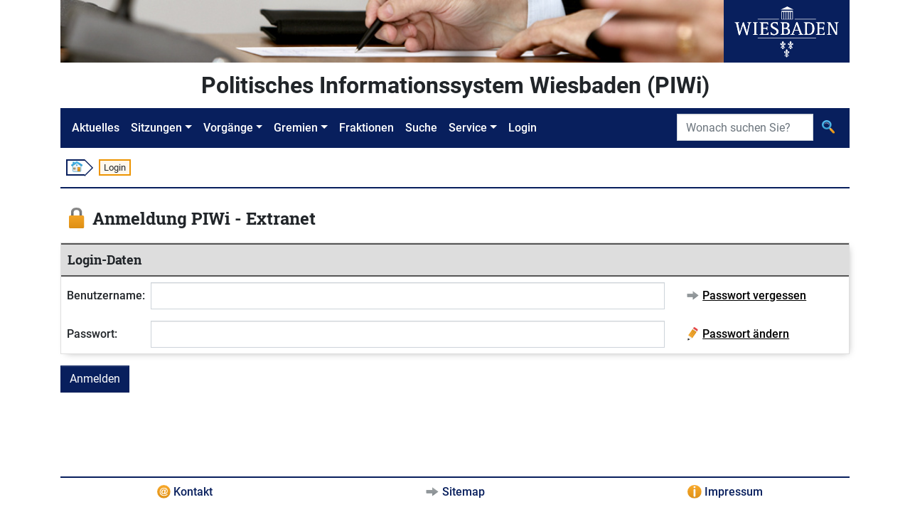

--- FILE ---
content_type: image/svg+xml
request_url: https://piwi.wiesbaden.de/images/Bearbeiten.svg
body_size: 1788
content:
<?xml version="1.0" encoding="UTF-8"?>
<svg version="1.1" viewBox="0 0 256 256" xmlns="http://www.w3.org/2000/svg" xmlns:cc="http://creativecommons.org/ns#" xmlns:dc="http://purl.org/dc/elements/1.1/" xmlns:rdf="http://www.w3.org/1999/02/22-rdf-syntax-ns#" xmlns:xlink="http://www.w3.org/1999/xlink"><metadata><rdf:RDF><cc:Work rdf:about=""><dc:format>image/svg+xml</dc:format><dc:type rdf:resource="http://purl.org/dc/dcmitype/StillImage"/><dc:title>edit</dc:title></cc:Work></rdf:RDF></metadata><title>edit</title><desc>Created with Sketch.</desc><defs><linearGradient id="linearGradient-1" x1="5.2077" x2="175.37" y1="132.35" y2="132.35" gradientTransform="scale(.92224 1.0843)" gradientUnits="userSpaceOnUse"><stop stop-color="#FEFEFE" offset="0"/><stop stop-color="#E2E2E2" offset="1"/></linearGradient><linearGradient id="linearGradient-2" x1="3.8059" x2="32.828" y1="283" y2="283" gradientTransform="scale(1.2619 .79246)" gradientUnits="userSpaceOnUse"><stop stop-color="#FEFEFE" offset="0"/><stop stop-color="#E2E2E2" offset="1"/></linearGradient><linearGradient id="linearGradient-3" x1="96.647" x2="157.77" y1="103.02" y2="130.02" gradientTransform="scale(.87624 1.1412)" gradientUnits="userSpaceOnUse"><stop stop-color="#F9AA2D" offset="0"/><stop stop-color="#E09115" offset="1"/></linearGradient><linearGradient id="linearGradient-4" x1="76.154" x2="118.95" y1="89.317" y2="106.9" gradientTransform="scale(.86409 1.1573)" gradientUnits="userSpaceOnUse"><stop stop-color="#F9AA2D" offset="0"/><stop stop-color="#E09115" offset="1"/></linearGradient><linearGradient id="linearGradient-5" x1="61.161" x2="89.892" y1="83.029" y2="100.23" gradientTransform="scale(.90032 1.1107)" gradientUnits="userSpaceOnUse"><stop stop-color="#F9AA2D" offset="0"/><stop stop-color="#E09115" offset="1"/></linearGradient><linearGradient id="linearGradient-6" x1="166.44" x2="122.31" y1=".23116" y2="72.567" gradientTransform="scale(1.0686 .93584)" gradientUnits="userSpaceOnUse"><stop stop-color="#F15454" offset="0"/><stop stop-color="#D93B3B" offset="1"/></linearGradient><path id="path-7" d="m152.6 42.023-16.062-11.187-36.747-25.561h0.063l-1.188-0.812c-6.313-4.375-13.749-4.688-16.562-0.688l-81.243 116.62 24.061 16.812 25.248 17.562 27.561 19.187 81.245-116.62c2.811-4.001-0.063-10.938-6.376-15.313z"/><linearGradient id="linearGradient-9" x1="86.317" x2="146.81" y1="36.991" y2="91.601" gradientTransform="scale(1.1383 .87851)" gradientUnits="userSpaceOnUse"><stop stop-color="#FEFEFE" offset="0"/><stop stop-color="#E2E2E2" offset="1"/></linearGradient><linearGradient id="linearGradient-10" x1="155.19" x2="95.475" y1="49.984" y2="75.721" gradientTransform="scale(1.1641 .85901)" gradientUnits="userSpaceOnUse"><stop stop-color="#FEFEFE" offset="0"/><stop stop-color="#E2E2E2" offset="1"/></linearGradient></defs><g transform="translate(30 -8.1046e-5)" fill="none" fill-rule="evenodd"><g id="edit"><g id="Group"><path id="Shape" d="m4.803 212.76 5.875-50.496c0.25-2.438 1.625-6.063 3.063-8.125l70.245-100.87c1.438-2.063 4.125-2.625 6.062-1.313l69.995 48.747c1.875 1.375 2.25 4.063 0.813 6.125l-70.245 100.87c-1.437 2.063-4.312 4.687-6.5 5.812l-42.685 22.249" fill="url(#linearGradient-1)"/><path d="m160.85 103.52-70.245 100.87c-1.437 2.063-4.312 4.688-6.5 5.813l-48.997 25.561-27.498-16.249-0.375 3.063 27.873 16.499 48.997-25.562c2.188-1.125 5.063-3.749 6.5-5.812l70.245-100.87c0.938-1.375 1.125-3 0.563-4.312-0.125 0.312-0.313 0.687-0.563 0.999z" fill="#2c2c2c" opacity=".2"/><path d="m41.425 235.76-36.623-22.999z" fill="url(#linearGradient-2)"/><path d="m148.54 65.836 16.062 11.187c6.313 4.375 9.187 11.312 6.375 15.312l-81.245 116.62-27.561-19.187z" fill="url(#linearGradient-3)"/><path d="m148.54 65.836-36.747-25.561c6.312 4.375 9.187 11.25 6.437 15.249l-81.307 116.68 25.248 17.562z" fill="url(#linearGradient-4)"/><path d="m110.67 39.463 12.624 8.812-86.369 123.93-24.061-16.812 81.245-116.62c2.812-3.999 10.248-3.687 16.561 0.688z" fill="url(#linearGradient-5)"/><path d="m136.29 2.341 53.934 37.622c6.313 4.375 7.625 13.5 2.938 20.249l-17.187 24.623-76.87-53.559 17.187-24.624c4.686-6.749 13.685-8.686 19.998-4.311z" fill="url(#linearGradient-6)"/><g id="Clipped" transform="translate(12,35)"><mask id="mask-8" fill="white"><use width="100%" height="100%" xlink:href="#path-7"/></mask><polygon points="159.79 61.647 80.609 6.525 89.608 -6.411 168.79 48.71" fill="#2c2c2c" mask="url(#mask-8)" opacity=".1"/></g><polygon points="171.79 93.334 92.609 38.151 101.61 25.277 180.79 80.398" fill="url(#linearGradient-9)"/><polygon points="176.04 87.21 96.859 32.089 101.61 25.277 180.79 80.398" fill="url(#linearGradient-10)"/><path d="m27.614 222.33c5.5 3.812 10.125 8.437 13.812 13.437l-37.936 19.748c-2.187 1.188-3.687 0.125-3.437-2.249l4.75-40.498c7.812 1.437 15.624 4.562 22.811 9.562z" fill="#2c2c2c"/><path d="m3.49 252.2c-1.562 0.813-2.75 0.563-3.25-0.563l-0.188 1.625c-0.25 2.374 1.25 3.437 3.437 2.249l37.935-19.748c-0.625-0.75-1.25-1.563-1.875-2.313z" fill="#111" opacity=".2"/></g></g></g></svg>
